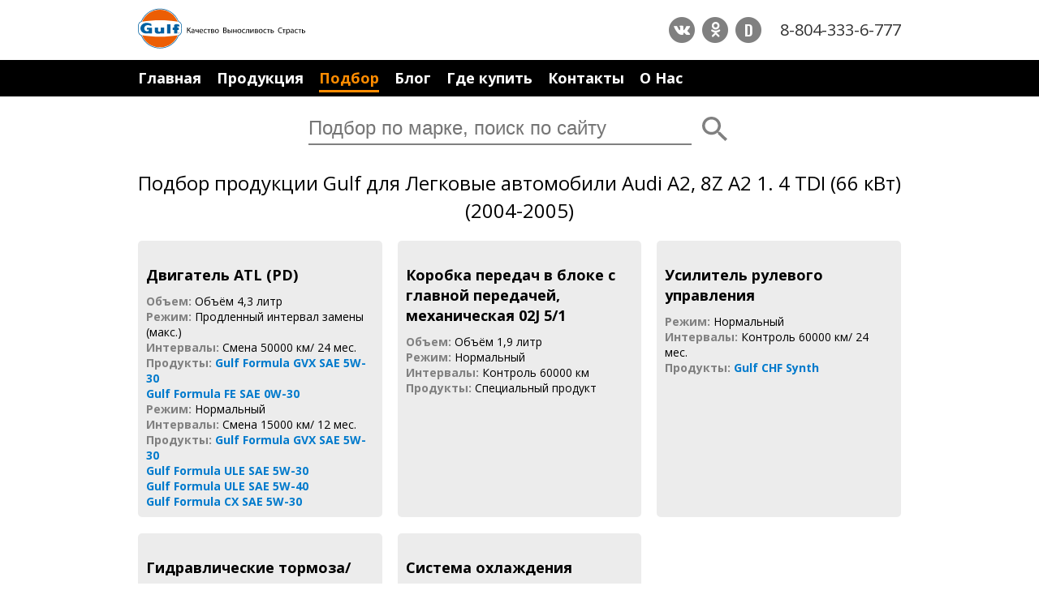

--- FILE ---
content_type: text/html; charset=utf-8
request_url: https://www.gulflubricants.ru/podbor-dlya/audi-a2-1-4-tdi-66-kvt-atl-pd-02j-5-1-2004-2005/1478
body_size: 4860
content:
<!DOCTYPE html>
<html lang="ru" xmlns="http://www.w3.org/1999/xhtml">
<head>
    <meta charset="utf-8" />
    <meta http-equiv="Content-Type" content="text/html; charset=UTF-8" />
    <meta name="viewport" content="width=device-width, initial-scale=1.0">
    <meta name="HandheldFriendly" content="True" />

    
        <meta name="Description" content="" />
        <meta name="keywords" content="Gulf, Галф, Легковые автомобили  Audi  A2, 8Z A2 1. 4 TDI (66&#160;кВт) (2004-2005)  " />
        <title>Подбор продукции Gulf для Легковые автомобили  Audi  A2, 8Z A2 1. 4 TDI (66&#160;кВт) (2004-2005)  </title>
        <meta property="og:title" content="Подбор продукции Gulf для Легковые автомобили  Audi  A2, 8Z A2 1. 4 TDI (66&#160;кВт) (2004-2005)  " />
        <meta property="og:description" content="">
        <meta property="og:type" content="website" />
        <meta property="og:image" content="https://www.gulflubricants.ru/img/og-gulf.jpg" />
    

    <meta property="og:url" content="https://www.gulflubricants.ru/podbor-dlya/audi-a2-1-4-tdi-66-kvt-atl-pd-02j-5-1-2004-2005/1478" />
    <meta property="og:site_name" content="GULFLUBRICANTS.SU" />
    <meta property="fb:admins" content="100000432952509" />
    <link rel="shortcut icon" href="/favicon.ico" type="image/x-icon" />
    <link rel="icon" href="/favicon.ico" type="image/x-icon" />
    <script src="https://vk.com/js/api/openapi.js?147" type="text/javascript"></script>
    <meta name="yandex-verification" content="314193bf9c35501a" />
</head>
<body class="dtp">

            <header>
                <section class="hdr-item">
                    <a class="logo" href="/"><img src="/img/gulf-logo-dtp.svg" alt="GulfLOGO" /></a>
                    <div class="hdr-cont">
                        <div class="social">
                            
                            <a href="https://vk.com/gulfoilrussia" class="fa-stack fa-lg" target="_blank">
                                <i class="fa fa-circle fa-stack-2x"></i>
                                <i class="fa fa-vk fa-stack-1x fa-inverse" aria-hidden="true" target="_blank"></i>
                            </a>
                            <a href="https://ok.ru/group/54436729978994" class="fa-stack fa-lg" target="_blank">
                                <i class="fa fa-circle fa-stack-2x"></i>
                                <i class="fa fa-odnoklassniki fa-stack-1x fa-inverse" aria-hidden="true"></i>
                            </a>
                            
                            <a href="https://www.drive2.ru/o/Gulf-Russia" class="fa-stack fa-lg" data-lang="ru" target="_blank">
                                <i class="fa fa-circle fa-stack-2x"></i>
                                <i class="fa fa-stack-1x drive2" aria-hidden="true">D</i>
                            </a>
                        </div>
                        <a href="tel:+78043336777" class="phone">8-804-333-6-777</a>
                    </div>
                </section>
                <section class="hdr-item max-w">
                    <nav>
                                    <a href="/" class="">Главная</a>
            <a href="/produkcia-gulf/audi-a2-1-4-tdi-66-kvt-atl-pd-02j-5-1-2004-2005" class="">Продукция</a>
            <a href="/produkty-gulf" class="current">Подбор</a>
            <a href="/blog-novosti-statyi" class="">Блог</a>
            <a href="/magaziny-i-tochki-prodazh/audi-a2-1-4-tdi-66-kvt-atl-pd-02j-5-1-2004-2005" class="">Где купить</a>
            <a href="/kontakty" class="">Контакты</a>
            <a href="/o-kompanii-gulf" class="">О Нас</a>
            <a href="/sravnenie-productov?products="  style=display:none data-comparation-count="0">Сравнение (<span>0</span>)</a>

                    </nav>
                </section>
                <form class="search" method="get" action="/poisk">
                    

<input type="search" name="phrase" placeholder="Подбор по марке, поиск по сайту" />
<button type="reset" data-clear-value=".search input[type=search]" class="hide"></button>
<button type="submit"></button>


                </form>
				
            </header>
        <main>
		<div class="main">
					
		</div>
            
<h1>Подбор продукции Gulf для Легковые автомобили  Audi  A2, 8Z A2 1. 4 TDI (66&#160;кВт) (2004-2005)  </h1>
<section class="pr">
    <div class="tip-sel">
            <div class="list-item">
                <h3>Двигатель ATL (PD)</h3>

                        <div>
                                <span class="li-t"><b>Объем:</b></span>
                            <span>
Oбъём 4,3 литр                            </span>
                        </div>
                        <div>
                                <span class="li-t"><b>Режим:</b></span>
                            <span>
Продленный интервал замены (макс.)                            </span>
                        </div>
                        <div>
                                <span class="li-t"><b>Интервалы:</b></span>
                            <span>
Cмена 50000 км/ 24 мес.                            </span>
                        </div>
                        <div>
                                <span class="li-t"><b>Продукты:</b></span>
                            <span>
                                    <a href="/produkty-gulf/gulf-formula-gvx-sae-5w-30/100">Gulf Formula GVX SAE 5W-30</a>
                            </span>
                        </div>
                        <div>
                                <span></span>
                            <span>
                                    <a href="/produkty-gulf/gulf-formula-fe-sae-0w-30/93">Gulf Formula FE SAE 0W-30</a>
                            </span>
                        </div>
                        <div>
                                <span class="li-t"><b>Режим:</b></span>
                            <span>
Нормальный                            </span>
                        </div>
                        <div>
                                <span class="li-t"><b>Интервалы:</b></span>
                            <span>
Cмена 15000 км/ 12 мес.                            </span>
                        </div>
                        <div>
                                <span class="li-t"><b>Продукты:</b></span>
                            <span>
                                    <a href="/produkty-gulf/gulf-formula-gvx-sae-5w-30/100">Gulf Formula GVX SAE 5W-30</a>
                            </span>
                        </div>
                        <div>
                                <span></span>
                            <span>
                                    <a href="/produkty-gulf/gulf-formula-ule-sae-5w-30/110">Gulf Formula ULE SAE 5W-30</a>
                            </span>
                        </div>
                        <div>
                                <span></span>
                            <span>
                                    <a href="/produkty-gulf/gulf-formula-ule-sae-5w-40/111">Gulf Formula ULE SAE 5W-40</a>
                            </span>
                        </div>
                        <div>
                                <span></span>
                            <span>
                                    <a href="/produkty-gulf/gulf-formula-cx-sae-5w-30/89">Gulf Formula CX SAE 5W-30</a>
                            </span>
                        </div>
            </div>
            <div class="list-item">
                <h3>Коробка передач в блоке с главной передачей, механическая 02J 5/1</h3>

                        <div>
                                <span class="li-t"><b>Объем:</b></span>
                            <span>
Oбъём 1,9 литр                            </span>
                        </div>
                        <div>
                                <span class="li-t"><b>Режим:</b></span>
                            <span>
Нормальный                            </span>
                        </div>
                        <div>
                                <span class="li-t"><b>Интервалы:</b></span>
                            <span>
Контроль 60000 км                            </span>
                        </div>
                        <div>
                                <span class="li-t"><b>Продукты:</b></span>
                            <span>
Специальный продукт                            </span>
                        </div>
            </div>
            <div class="list-item">
                <h3>Усилитель рулевого управления</h3>

                        <div>
                                <span class="li-t"><b>Режим:</b></span>
                            <span>
Нормальный                            </span>
                        </div>
                        <div>
                                <span class="li-t"><b>Интервалы:</b></span>
                            <span>
Контроль 60000 км/ 24 мес.                            </span>
                        </div>
                        <div>
                                <span class="li-t"><b>Продукты:</b></span>
                            <span>
                                    <a href="/produkty-gulf/gulf-chf-synth/662">Gulf CHF Synth</a>
                            </span>
                        </div>
            </div>
            <div class="list-item">
                <h3>Гидравлические тормоза/система сцепления</h3>

                        <div>
                                <span class="li-t"><b>Объем:</b></span>
                            <span>
Oбъём 1 литр                            </span>
                        </div>
                        <div>
                                <span class="li-t"><b>Режим:</b></span>
                            <span>
Продленный интервал замены (макс.)                            </span>
                        </div>
                        <div>
                                <span class="li-t"><b>Интервалы:</b></span>
                            <span>
Контроль 50000 км/ 24 мес.                            </span>
                        </div>
                        <div>
                                <span></span>
                            <span>
Cмена 24 мес.                            </span>
                        </div>
                        <div>
                                <span class="li-t"><b>Продукты:</b></span>
                            <span>
                                    <a href="/produkty-gulf/gulf-brake-fluid-dot-4/661">Gulf Brake Fluid DOT-4</a>
                            </span>
                        </div>
                        <div>
                                <span></span>
                            <span>
                                    <a href="/produkty-gulf/gulf-racing-brakefluid/390">Gulf Racing Brakefluid</a>
                            </span>
                        </div>
                        <div>
                                <span class="li-t"><b>Режим:</b></span>
                            <span>
Нормальный                            </span>
                        </div>
                        <div>
                                <span class="li-t"><b>Интервалы:</b></span>
                            <span>
Контроль 15000 км/ 12 мес.                            </span>
                        </div>
                        <div>
                                <span></span>
                            <span>
Cмена 24 мес.                            </span>
                        </div>
                        <div>
                                <span class="li-t"><b>Продукты:</b></span>
                            <span>
                                    <a href="/produkty-gulf/gulf-brake-fluid-dot-4/661">Gulf Brake Fluid DOT-4</a>
                            </span>
                        </div>
                        <div>
                                <span></span>
                            <span>
                                    <a href="/produkty-gulf/gulf-racing-brakefluid/390">Gulf Racing Brakefluid</a>
                            </span>
                        </div>
            </div>
            <div class="list-item">
                <h3>Система охлаждения</h3>

                        <div>
                                <span class="li-t"><b>Объем:</b></span>
                            <span>
Oбъём 4,2 литр                            </span>
                        </div>
                        <div>
                                <span class="li-t"><b>Режим:</b></span>
                            <span>
Продленный интервал замены (макс.)                            </span>
                        </div>
                        <div>
                                <span class="li-t"><b>Интервалы:</b></span>
                            <span>
Контроль 50000 км/ 24 мес.                            </span>
                        </div>
                        <div>
                                <span class="li-t"><b>Продукты:</b></span>
                            <span>
Специальный продукт                            </span>
                        </div>
                        <div>
                                <span class="li-t"><b>Режим:</b></span>
                            <span>
Нормальный                            </span>
                        </div>
                        <div>
                                <span class="li-t"><b>Интервалы:</b></span>
                            <span>
Контроль 15000 км/ 12 мес.                            </span>
                        </div>
                        <div>
                                <span class="li-t"><b>Продукты:</b></span>
                            <span>
Специальный продукт                            </span>
                        </div>
            </div>
    </div>

    <!-- uSocial -->
    <script async src="https://usocial.pro/usocial/usocial.js?v=6.1.4" data-script="usocial" charset="utf-8"></script>
    <div class="uSocial-Share" data-pid="05a4278c8fa678552b7f9a55cd87b124" data-type="share" data-options="round-rect,style1,default,absolute,horizontal,size32,eachCounter0,counter0,nomobile" data-social="vk,fb,ok,twi,gPlus"></div>
    <!-- /uSocial -->

        <a href="/podbor-po/avtomobilyu-ili-tipu-tehniki/legkovye-avtomobili-audi-a2-8z-a2-1/1463" class="button">
            Вернуться к подбору
        </a>
</section>





            
        </main>
            <footer>
                <div class="ftr-item">
                    <a href="/o-kompanii-gulf" class="ftr-a">О Gulf</a>
                    <a href="/kontakty" class="ftr-a">Контакты</a>
                    <a href="https://www.gulfoilltd.com" class="ftr-a">Gulf International</a>
                </div>
                <div class="ftr-item">© Gulf Россия. 2026</div>
            </footer>


    
<link href="https://fonts.googleapis.com/css?family=Open+Sans:300,300i,400,400i,600,700,800&amp;subset=cyrillic,cyrillic-ext" rel="stylesheet">
<link href="https://fonts.googleapis.com/css?family=Oswald:600" rel="stylesheet">



    <link href="/Content/css?v=GdSgOh6BbDMD1CBey-C98B3_F27BhUTMvMr2IYKeVDc1" rel="stylesheet"/>

<script src="/bundles/jquery?v=DilzeZuJxdbQsfc_JOwsWB4VFDhTPM73urYeggaKdL81"></script>

<script src="/bundles/xi?v=0v-q4GcMKhS5v1PF7WsCThrOdv6ToCbMSsHQDjFHZr01"></script>


    <link href="/Content/themes/base/css?v=i7BOC3S3137TEzZVBFmOebNbXdz0DQAHpplKmp0vqfc1" rel="stylesheet"/>

    <script src="/bundles/jqui?v=yqCVigxSu97_s_vulMWzX97PVmpAp1RUApV3df4vSeo1"></script>


        <!-- Google Code -->
        <script>window.ga = window.ga || function () { (ga.q = ga.q || []).push(arguments) }; ga.l = +new Date; ga('create', 'UA-52408700-5', 'auto'); ga('send', 'pageview');</script>
        <script async src='https://www.google-analytics.com/analytics.js'></script>
        <!-- Yandex.Metrika counter -->
        <script type="text/javascript">    (function (d, w, c) { (w[c] = w[c] || []).push(function () { try { w.yaCounter45962586 = new Ya.Metrika({ id: 45962586, clickmap: true, trackLinks: true, accurateTrackBounce: true }); } catch (e) { } }); var n = d.getElementsByTagName("script")[0], s = d.createElement("script"), f = function () { n.parentNode.insertBefore(s, n); }; s.type = "text/javascript"; s.async = true; s.src = "https://mc.yandex.ru/metrika/watch.js"; if (w.opera == "[object Opera]") { d.addEventListener("DOMContentLoaded", f, false); } else { f(); } })(document, window, "yandex_metrika_callbacks");</script> <noscript><div><img src="https://mc.yandex.ru/watch/45962586" style="position:absolute; left:-9999px;" alt="" /></div></noscript> <!-- /Yandex.Metrika counter -->

    
    
    <!-- BEGIN JIVOSITE CODE {literal} -->
    <!--<script type='text/javascript'>

        (function () {
            var widget_id = 'ItZhnL0jgR'; var d = document; var w = window; function l() {
                var s = document.createElement('script'); s.type = 'text/javascript'; s.async = true; s.src = '//code.jivosite.com/script/widget/' + widget_id; var ss = document.getElementsByTagName('script')[0]; ss.parentNode.insertBefore(s, ss);
            } if (d.readyState == 'complete') { l(); } else { if (w.attachEvent) { w.attachEvent('onload', l); } else { w.addEventListener('load', l, false); } }
        })();</script>-->
    <!-- {/literal} END JIVOSITE CODE -->
	<!-- BEGIN JIVOSITE CODE {literal} -->
	<script type='text/javascript'>
	(function(){ var widget_id = 'zuomOh7E6N';var d=document;var w=window;function l(){var s = document.createElement('script'); s.type = 'text/javascript'; s.async = true;s.src = '//code.jivosite.com/script/widget/'+widget_id; var ss = document.getElementsByTagName('script')[0]; ss.parentNode.insertBefore(s, ss);}if(d.readyState=='complete'){l();}else{if(w.attachEvent){w.attachEvent('onload',l);}else{w.addEventListener('load',l,false);}}})();
	</script>
	<!-- {/literal} END JIVOSITE CODE -->


    <script type="application/ld+json">
        {
        "@context" : "http://schema.org",
        "@type" : "Organization",
        "url" : " http://www.gulflubricants.ru",
        "contactPoint" : [{
        "@type" : "ContactPoint",
        "telephone" : "+78043336777",
        "contactType" : "sales"
        }]
        }
    </script>

    <script type="application/ld+json">
        {
        "@context": "http://schema.org",
        "@type": "Organization",
        "url": " http://www.gulflubricants.ru",
        "logo": " http://www.gulflubricants.ru/img/logo.png"
        }
    </script>

  
</body>
</html>